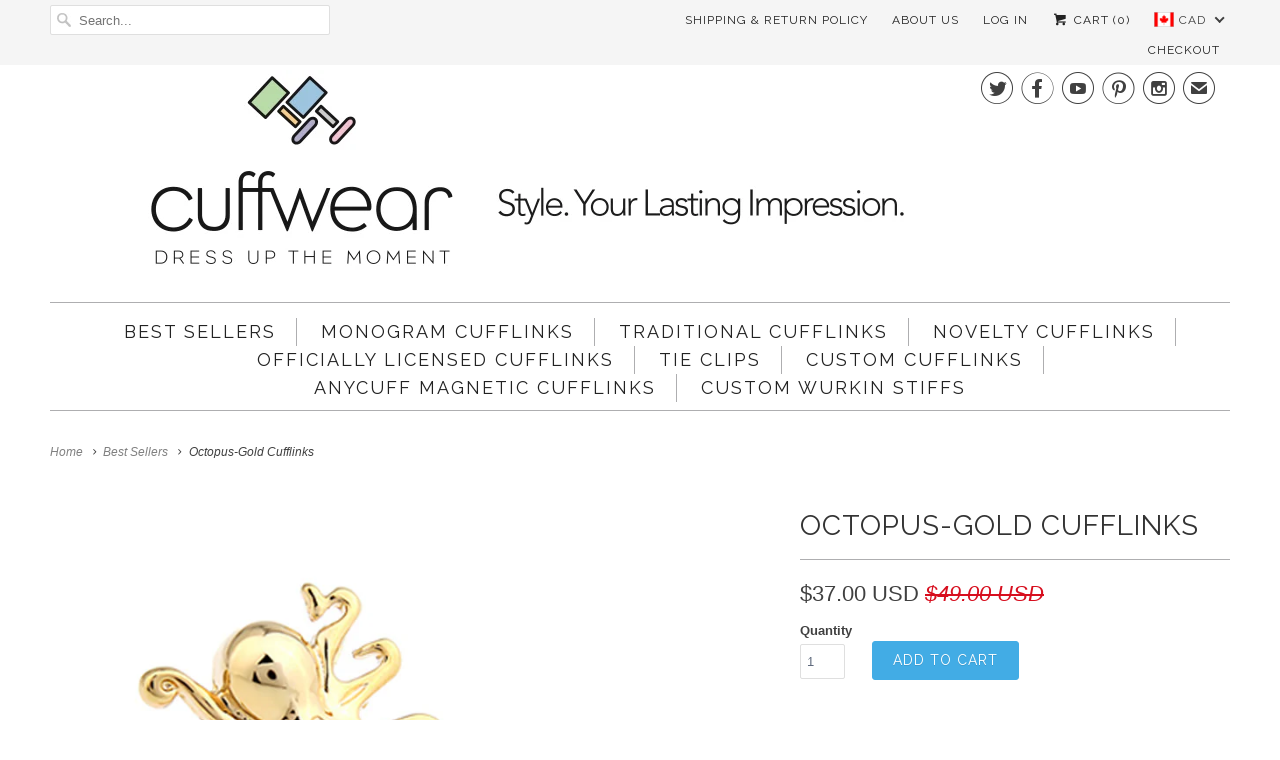

--- FILE ---
content_type: text/css
request_url: https://www.cuffwear.com/cdn/shop/t/18/assets/mlveda-currencies-switcher-format.css?v=129214627583067398001590522247
body_size: -545
content:
.hide{opacity:0!important}.pick_currency{display:inline-block;position:relative;left:4px}.nice-select{border:none!important;font-family:Raleway!important;font-size:12px!important;letter-spacing:1px!important;padding-left:10px!important}.nice-select:after{top:48%!important}.list .option{margin-bottom:0!important}select#currencies,select#currencies1{margin-bottom:0;margin-top:0;vertical-align:middle;padding-top:0;padding-bottom:0;padding-right:15px;-webkit-appearance:none;-moz-appearance:none;appearance:none;background-color:transparent;background-position:right center;padding:0 15px 0 7px!important;border:0}select#currencies option{color:#000;background-color:#fff}select#currencies:focus,select#currencies:hover{outline:none;border:0}.pick_currency label{display:none!important}
/*# sourceMappingURL=/cdn/shop/t/18/assets/mlveda-currencies-switcher-format.css.map?v=129214627583067398001590522247 */


--- FILE ---
content_type: text/javascript
request_url: https://www.cuffwear.com/cdn/shop/t/18/assets/sca.freegifts.data.js?v=145259679260017950451590522252
body_size: 4580
content:
eval(function(p,a,c,k,e,d){e=function(c){return(c<a?'':e(parseInt(c/a)))+((c=c%a)>35?String.fromCharCode(c+29):c.toString(36))};if(!''.replace(/^/,String)){while(c--){d[e(c)]=k[c]||e(c)}k=[function(e){return d[e]}];e=function(){return'\\w+'};c=1};while(c--){if(k[c]){p=p.replace(new RegExp('\\b'+e(c)+'\\b','g'),k[c])}}return p}('L.2p=b;L.2o={"2n":[1j,1d,14,16,1e],"2q":{"1z":"1C-1A","O":"7-J","M":"7-G","R":"e-7-3-H-C-G","N":"e-7-3-H-C-J"},"2r":[{"Q":"1y$6","1i":2t,"1m":2s,"1E":"1r 1y$6 1H 2m 8 1q a 1p 2l 2f 2e 2d","1D":"","1G":[{"f":1z,"y":"o:\\/\\/A.x.w\\/s\\/q\\/1\\/p\\/r\\/t\\/3-1C-2g-1A-2h-3-l.2k?v=2j","j":"2i 2u 2v 2I c","h":2H,"g":"P (6% z)","u":0,"k":1k,"B":1k,"i":1j,"m":2G}],"1Z":b,"1T":1,"1S":"6.1R","1U":"","1V":1,"1Y":5,"1W":5,"1X":6,"1P":"","1I":"8","1Q":1,"1F":"","1J":1h,"1K":"","1O":"","1N":"","1M":"","1L":"8","1n":"8","15":"8","Y":"","X":"","U":"","10":5,"W":5,"Z":"","V":5,"11":[],"S":[],"T":[],"1g":[],"1c":1,"1t":"1B"},{"Q":"1u d c","1i":2J,"1m":2K,"1E":"1r 4 2M 1o d 3 8 1q a 1p 2L 1o  7 3!","1D":"","1G":[],"1Z":5,"1T":1,"1S":"6.1R","1U":"","1V":1,"1Y":5,"1W":5,"1X":2F,"1P":"","1I":"1H","1Q":4,"1F":"","1J":1h,"1K":"","1O":"","1N":"","1M":"","1L":"8","1n":"8","15":"8","Y":"","X":"","U":"","10":5,"W":b,"Z":"","V":5,"11":[],"S":["c"],"T":["2c"],"1g":[O,M,R,N],"1c":2,"2y":{"1b":{"f":O,"h":1b,"B":9,"y":"o:\\/\\/A.x.w\\/s\\/q\\/1\\/p\\/r\\/t\\/3-e-7-3-J-1a-2x-l.K?v=19","i":1d,"g":"P (6% z)","u":0,"k":9,"m":2w,"j":"D d c - 13 E 1s","I":2z},"1f":{"f":M,"h":1f,"B":9,"y":"o:\\/\\/A.x.w\\/s\\/q\\/1\\/p\\/r\\/t\\/3-e-7-3-G-1a-l.K?v=19","i":14,"g":"P (6% z)","u":0,"k":9,"m":2A,"j":"D d c - 13 E 18","I":2D},"12":{"f":R,"h":12,"B":9,"y":"o:\\/\\/A.x.w\\/s\\/q\\/1\\/p\\/r\\/t\\/3-e-7-3-H-C-G-l.K?v=2C","i":16,"g":"(6% z)","u":0,"k":9,"m":2B,"j":"D d c - 1l E 18","I":2N},"17":{"f":N,"h":17,"B":9,"y":"o:\\/\\/A.x.w\\/s\\/q\\/1\\/p\\/r\\/t\\/3-e-7-3-H-C-J-l.K?v=25","i":1e,"g":"(6% z)","u":0,"k":9,"m":24,"j":"D d c - 1l E 1s","I":26}},"1t":"1B"}]};L.27={"28":"<2a Q=\\"29-2b-1x-\\" 20=\\"23\\" 22=\\"21:1x\\/2E;2O,4y+\\/4z\\/4A+4x+4w\\/4t\\/4u+4v\\/4B+0\\/4C\\/4I\\/4J\\/4K\\/4H\\/4G+4D+4E\\/+4F+4s+4r\\/4e\\/4f+4g+4d+4c\\/48\\/49\\/4a\\/4b+4h\\/4i+4o+4p+4q\\/\\/4n\\/4m\\/4j+4k+4M++4L\\/4T\\/5d+5e+5c+5b\\/58+5g\\/5a\\/+5f+5k\\/5j\\/5i++5h+5l+59+56\\/57\\/4U++4V+4S\\/4R\\/4N+4O\\/4P+4Q+4W++4X+53\\/54+55+52+51+4Y\\/4Z+50\\/4l+46\\/47\\/3g+3h\\/3e+3d+3a\\/3b\\/3c\\/3i+3j\\/3p\\/3q+3r+3o\\/3n+3k+3l+F\\/3m\\/39+38\\/2V\\/2W+2X\\/2U+2T+2P\\/2Q+2R+2S+2Y\\/2Z+35\\/36+\\/37\\/34+33\\/30\\/31+32+3s\\/3t\\/3T\\/3U+3V+3S+3R\\/3O\\/3P+3Q+3W\\/+3X\\/43+44+45\\/42\\/41+3Y\\/3Z\\/40\\/3N+n+n\\/3M+3z\\/3A+3B\\/3y\\/3x\\"\\/>","3u":b,"3v":b,"3w":b,"3C":b,"3D":5,"3J":"","3K":"","3L":"1u 3I","1v":"1v","1w":"1w","3H":b,"3E":"3F","3G":"3f"};',62,332,'|||cufflinks||false|100|monogram|and|60||true|Cufflinks|Monogram|custom|product_id|variant_title|variant_id|clone_variant_id|title|variant_compare_at_price|1_thumb|clone_inventory_item_id||https|0453|files|1761||products|variant_price||com|shopify|thumbnail|off|cdn|original_price|letter|Custom|Letter||gold|block|inventory_item_id|silver|jpg|SECOMAPP|288436963|379232099|288436959|Default|name|379228435|prod_types|prod_collec|customer_tags|included_other_gifts|same_product|numb_orders_max|numb_orders_min|url_promotion_code|ignore_customer_tags|prod_vendors|888538239|Script|13547566858302|condition_spent3|13547566923838|888541563|Gold|1447602702|tone|679988007|id|13547566792766|13547566956606|679988011|productid_data|null|start_time|18268637790270|65|Block|end_time|condition_spent2|of|FREE|receive|Purchase|Silver|gift_rule_type|Free|sca_fg_cart|sca_fg_cart_target|image|CAD|288436607|stripes|cart|show|promotion_banner|promotion_message|quantitymax|gift_id|or|condition|order_created_timestamp|totalmin_spent|condition_spent1|totalmax_lastorder|totalmin_lastorder|totalmax_spent|totalmax|quantitymin|00|discount_percentage|priority|cents|max_numb_gifts|add_popup|totalmin|stop_rule|status|class|data|src|className|13668724506686|1491593049|4365364227|fgsettings|sca_fg_icon|secomapp|img|fg|28609671|CUFFLINKS|PURPLE|OF|your|purple|Show|1447602642|jpeg|PAIR|more|total_gift_variants|fgdata|pro_version|products_handle|all_gift_rules|1543294740|1542862800|Your|Stripes|13668724277310|script|giftcollec_mapdata|318097923|13668724310078|13668724408382|1491593033|318097987|png|240|18587378942014|679987639|Purple|1540180800|1546318740|set|sets|4365359683|base64|Se|2Z6Zf7KzIz8QFVgUJcHgbLaF3tRkjSs1NSY2AEZnpymkogIkyyOoBiQ3bkTwmmsQnj0bie99b0QQFhhmqK|8guSzz8I4coRtAPpF0bfZXfToQ1|Y9wteefsw8w|HyOEAjR0LFBXB6OqyslneuWnlkxs2wDhzBhwKWSB0AG84C361|8MIq7ulDU0QHXtm2Wv1NBQfZUt9mywa3rFhAjELDkSAD6BSG61V286TvR8C8fjITqM2PDgIQE4V4CPINyWW5mc7msV8fTT8P5yiuwr10LIxodPC|vwmkqQnxn|8cACCWlgKiaDIHg4PE2gC0yPL77Yp9V4Sob9bkCpzs7Mhzr8XMOhtPKMxlmS4xp1ZS9|yxgtC2eDHsS5aYAa5pw0RZiz|LkRZZ2TxJ0ya4GX9vwNwh9c03wT|9Kai01AzCoiLox49DuOoqa|7GgZGKN2zBOR4AvOSqmuYaKGrHOOinJX8|N336AQzNncmLLFtaOH2f91ClWGxvNPC8IZj31yCOc|uMfrQo3vm4dp|0jwWv9MJSl8Vp6qrww8C|3AzDDO|FMajVRctbHAXBXF4z29uGWIMq6VmYuAGHcOBQcOAAaPx5CdTWO3nXXn1VBjFYnE1c0H3l3PoC6oXoPs8iCZGJ|SBS2t0ry7zJ9xoULGFi61PydIMuwPfoonC|DOFK825aa2yE4fVm9XO5wLlBWliY|YYbhqyWVUBvbkZq61YILhc4mQTHYlD37gUBsN1|XwYRAA|H1tw8DJABoN7h2vxqn|fwDiB|jISInonkZhaAo9|aY54euZ8cAkNOJ5MaNkGtqAGbEly|4AcS5c0FuNziZhFZXh4F774VYWQnnq68CySTiq1ZBbWyE66mnIN92G1hVzcyVrqG0hgaIc|thumb|0aPrT6o5yBmAPH8|HD|6FnMymXVew7BeYytWcGj69Kzfr1vHoXHj8vo8axoboVD|sYy8hx5iTsdT7Ic|2GOg4mLox44htXMn9KYm6B98APuPfmS6pGEMVQ|G6VrFD4eD0wAczrjaYCKiG0kYmwB79LRLKXfcYR1y8e9|Hnn7fKc|bmi1tUh9dZbILsdemMjyOOBOGcOAMD|Opk8sMrdO1aHYAwYQKcmzYBigIkEoivWQPt7bcBtxvKkiWAzTborOB4HFSa|HBYjEYA|IcFXNaHs|ozOeS3yjsN5|rrOfrNb454qzKwbBmn9uzhxMqV2TEijj3wAKu7dnHHTTefPkn04m6Xe2JGt7KyCnGoviPeNIaJfm8ANUD2htAqLWQZ5HTCSAdiZqeHlhdDv|MRAzAAIwb4C4GxQrYPIgA|sca_fg_image_enable|sca_fg_category_enable|sca_fg_popup_enable|wZhAAAAAElFTkSuQmCC|4XGT9L9iD2IhK|L2iXpG4dtdnHZQPS|Py|ZfxUgGbqyrAKfnu|sca_fg_promotion_enable|sca_fg_check_available|sca_gift_thumb_size|compact|sca_gift_thumb_size_preview|sca_show_fg_title|Gift|sca_fg_banner_width|sca_fg_banner_height|sca_fg_label_text|kc|6s|ueSvA3EEhDfysKJ7pF6XGWankUgagEsHObAFN124sAGQA6Jak|1GB6BcmT625OTYQuiEWnVJmqOVnJTnxF5vzk4MFBef547bYaEDyligfieJLh2zODxptjvAb9zzYvOGF9R4VtHBLYdGzN8YHrhujpv4FyLpOiCjuZnaoBLSLctMaT|nj|IDU|LEwW8onTilKw03JyIfcdl8Iw4kb|cKHF7njRL4g7lw5Ejo0gJv|fCj5ZLjCAL0swgygNgsW0cFZVcCg0zF0y32JacKaJGJkEAA5AiIrS|WOK7dchEj4JkxDRiBAl4oQoYbvLvXs0EADyW6RfFNfozD|3q69v3JZq89I8nl3YrcNS8ev6bEMK51G8a0K3StOgFS|xwbK5KJa9LgRwfyfJrYw3N|8bUzr1kvT5rPdao7WqyZWeesV2z|qCorusvgmTSy|GFwNmeIk6Nxa4n7x2cmVJ7tiYyZX2|9AhCL99y2avrSifPh3bj4x4bXNIVm73AfyJIPofLi65jZnRLEn3nRKl1|vFl|3b3p2EAAQBN|XQbkUYK9kENkMomTRnDzOgBVR2R5Np2QWzuI|KTknTm|olUK889UAGKayUgPS5MmgYqLwbEY9LNnB7MqCpBKgWGWJgSA7HYzHhMJ85mjDEkSIEkmMFVFrjYE5AUBABKATlE6t3ZMac2OPu|hvBb5WBT|GOBeIuO4JK9uFcWZQ9dqFeV|7iZ62w80DaR5|svlXpLXIj4SCsOC8FScqHeGmnriYrta73SJ18djFwgovQQjXJQo|VSBeK8oPdEqSzuu1ozCCbq2Vmb|G4bN8620eefTeDrPpblnQsSCd9lx0ibKN2XcZlAzvOztAx|XpzoOBOdsxtcCvA8EVAuRQoBYABJog4BKCLA0yeIm2Zo6srR|UBaLu04L45G9trpIDdnv5EVme9|3iMcrnAYQ|S9bqlKTr3br|JwWMGBH2OVybnAb7vjGhbDOuvMrLx|YyonpWUApw9hJtDQH8qSDs7RTE5X|b1fWaVxQfuSWVvDVG9PxRxX7gpQL3|tr|jidx|SD|wQ2gtLVZcCKWlEGfPBvScXUzza6dOQayogFBeDtI0MBFABEFRkGj|w2ctGskgrcGsASPoBvlgbaolLmdcN9PQDA5kkcR6ILveMvS|zfhSYHwfaDii2f80bI|dFqTZGNE8Eq26DS1TC0y2y0nBeUQbuD4dOA0B49eoaPtH0gqhrdhABsgz2emFEoxArKyFMmQLIMhCPQ|dlH8UgDoCw4BkQ|hSumSpn|vju|e5NchNwcK2uNXuts77vO|fsffbv7MfZ91xiZvx|h57|IDWorVrStQWxqUzgyBWxbEtrQ5t6bTFpYtqYQ2WohJLRQexCgmV0GKFiPJKDEMSQQOGXPK675v7|iVBORw0KGgoAAAANSUhEUgAAADIAAAAoCAYAAAC8cqlMAAAABHNCSVQICAgIfAhkiAAAAAlwSFlzAAALEgAACxIB0t1|AAAAB90RVh0U29mdHdhcmUATWFjcm9tZWRpYSBGaXJld29ya3MgOLVo0ngAAAzNSURBVFiF3Vl7dJXVlf|t73VfuUm4IbwMkkQEYcBmhKGadqjM|IOFymP2CMK2f6J2n3cXX5PStaJOk259zu103TimnXoEqWiTpystXdXS6LCApIMzAzOlqcqnVyVwqM365OBar|vhX9TIfxirGEcuadk|YA3|4g4AAxqwXQLAXyOhLMbXO6r|pADKCwh6i1WZJ|ON|6RCER|PjL1nY0YubLau9L8qyPBPGdBkWZ1wPc7QPa|AAHAe4m8vWCvEGA6xX79y93rdHaJU|sFoS|7MbXa2wNNvudp0Rpt1cQkj2CEDsL|nv2WrEEp7O|nre8eSLL1pZLQRwiyTtes3unHVRi3DLCa6zOX4yIFCVArinaipN1rQ5eu4kXYfe1gYignbsGLSmJsDhMPkjESCVApWUmGfDzp2Z3bLYtYYGsN8PVlWkXnjB7BTSRXgyCbWuDmCG0dOD5HPPWXymVbQ7Jun6TX|x2VfOTya2jWiRfM0LPB8COJW2iNHTw8GJE9mvKNZu6V6vGSP793OwrIz19nYznlpb2Q|wwLJl1i5Ha2oGnR9|u52TW7eassNhDs2YkR1XFDMWc86hEMD9RMmPRWnbPrtjkeVNFwPCzOgFGrTdu83Fens5WFycPcQEgY2|4GmWdWFXWJ0q5uQTgYBn4fBY5msk3GIkMpUl3NemtrtkPXrddkbS37gEGuk0t6Wxv7AU69|bdXkivHo7OjOm|MG|KI1Xz96FEJVlfUt3XorqLIS5HSCz51DascOkMdj8ttskO|GxyNAg4HjKNHoe3fDwNAuab|PhPIu|yD|Dz501|DocRXbgQ8i23gCMRCLKM|KZN0A4dgnTTTUBREaDr4O5uqNu2AcwYWLYMqdpaiHPnAk4noGkw2tqg7txp1WO5ROm4ed9mP8IA5y|4tG1f58AeBMPrXIY7xwAx2Lgvj5kvJ4AxB54APLBg|PfuJOPnSS3njZODb385bJWQA7bXZfw1mGpa1MvSGwznxnKo|DY8uVZxb|2NQ5OmmS5nOH3c6qujtU9e1hraeHEM89w9M47s|7W0cGp3btZ3bOH9Y4Ojj322LBDM5hOACGAD8nmwTh6aTxnPjVL8qJNwPz4jlcDzMwcj3OwtHTQLqW2bzctcPy4uVBhIevnzg2Kg9iKFWzE48PiILF|8ZkOEV9|Nq5gRIIoOyjIuF6SvfAXQNEAQoL33HqCq5lhBAcTKSohf|LhxzL6pvKRrqKaMG9ilRXB1OB5lWX29KNgw2|DpWXm3ILCzkgSRwAOALwnxTb62CmkXSVhmaRtSXjCn|cIFjj|sWcNhgHtI8B1WbA0|jmV4vi6dewHOOjxsN7WNnwOMydffplDs2ez4ffnHU|YcN|PRzmoaTu28faiRPD|OOunT5tD8TirBw|vrY6Otj|lUOyDIHCgs5YLezD|3MGQ5XVXEY4GZRasPUmdNG0nVUIM8C8AHtAYDVNBCtpYWDHg8HCwo4YLdzAGC9q8u0zoED7AM4umiRpVhs5UqOLl5sfUe|ax3dXFkwQKOr12bHff72ejtZcPnY|y0d9vKRKeO5cjCxda30YkwkZ3Nxv9|Dkli0miP5'.split('|'),0,{}))
